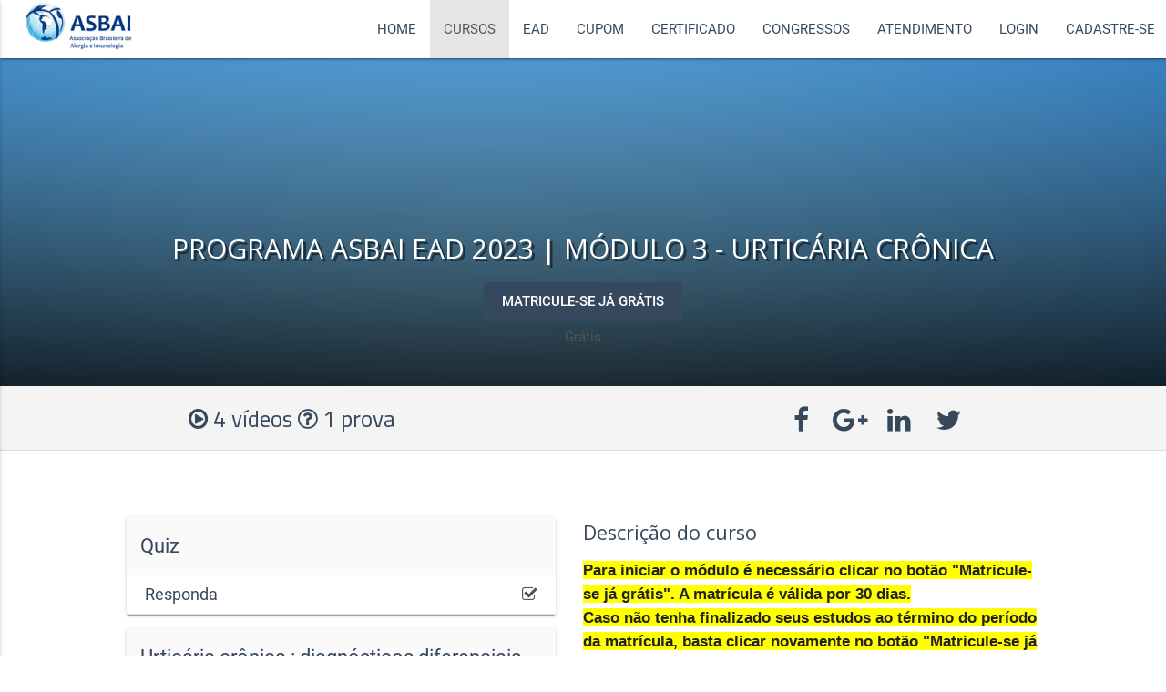

--- FILE ---
content_type: text/html; charset=utf-8
request_url: http://asbai.eadbox.com/courses/programa-asbai-ead-2023-m-dulo-3-urticaria-cronica
body_size: 9992
content:
<!DOCTYPE html>
<html lang="pt">
  <head>
  
    <meta charset="UTF-8" />

    <meta name="viewport" content="width=device-width, initial-scale=1.0, maximum-scale=1.0, user-scalable=no"/>
    <title>Curso Online de PROGRAMA ASBAI EAD 2023 | MÓDULO | UNIVERSIDADE ASBAI</title>
<meta name="keywords" content="asbai,alergia,imunoterapia,rinite,urticária,imunodeficiência,idp">
<link rel="canonical" href="http://asbai.eadbox.com/courses/programa-asbai-ead-2023-m-dulo-3-urticaria-cronica">
<meta name="twitter:card" content="summary_large_image">
<meta name="twitter:title" content="UNIVERSIDADE ASBAI">
<meta name="twitter:image" content="https://media.eadbox.com/system/uploads/saas/logo/566aec8e979b8a0892000001/logo.png">
<meta property="og:title" content="Curso Online de PROGRAMA ASBAI EAD 2023 | MÓDULO 3 - URTICÁRIA CRÔNICA">
<meta property="og:type" content="website">
<meta property="og:site_name" content="ASBAI">
<meta property="og:image" content="https://media.eadbox.com/system/uploads/course/logo/64888312909eb1006a631598/2019-card%2BEadbox_540x300---03.png">
<meta property="og:image:alt" content="2019-card+Eadbox_540x300---03.png">
<meta property="og:image:width" content="960">
<meta property="og:image:height" content="540">
<meta property="og:url" content="http://asbai.eadbox.com/courses/programa-asbai-ead-2023-m-dulo-3-urticaria-cronica">
<meta property="og:locale" content="pt-BR">
<meta name="author" content="Rodrigo">
    <link rel="shortcut icon" type="image/x-icon" href="https://media.eadbox.com/uploads/saas/favicon/566aec8e979b8a0892000001/favicon.png" />
    <meta name="csrf-param" content="authenticity_token" />
<meta name="csrf-token" content="t+WhsDMwLak3yltIpS9UHWqm2cyzUokZd1Yxt9UMts06h2U3ikD+MmDRB1i57SqUxKFebOIWLhwzaqrrUTUNuA==" />
    
    <!--<link rel="stylesheet" media="screen" href="https://cdn.eadbox.com/assets/materialize_basic-75143fc2ba6c4cfb604159db856622984846d81bb8034d3dbc600d2772b682a7.css" />-->
    <!--<script src="https://cdn.eadbox.com/assets/materialize_public-d5ffc6ac8f7fcef223d2134247080a653af8320f65f4cee0d08f576b8b975938.js"></script>-->
    
    <link rel="stylesheet" media="screen" href="https://asbai.eadbox.com/public/styler" />
    
    <!--Compiled and minified CSS -->
    <link rel="stylesheet" href="https://cdnjs.cloudflare.com/ajax/libs/materialize/0.100.2/css/materialize.min.css">
      
    <!--CDN JQuery -->
    <script type="text/javascript" src="https://code.jquery.com/jquery-3.2.1.min.js"></script>
    
    <!--Compiled and minified JavaScript -->
    <script src="https://cdnjs.cloudflare.com/ajax/libs/materialize/0.100.2/js/materialize.min.js"></script>
    
    
    
    <link href="https://fonts.googleapis.com/icon?family=Material+Icons" rel="stylesheet">
    <script src="https://use.fontawesome.com/fd48e9f63b.js"></script>
    <script type="text/javascript">
      $(function(){
  $('.search-wrapper i.material-icons').click(function() {
    $(this).parents('form').submit();
    
  });
});

$(document).ready(function () {
  $(".slider").slider();
  $(".button-collapse").sideNav();
  $('select').material_select();
  $('.parallax').parallax();
  $('.modal').modal();
  $('.carousel').carousel();
  $('.collapsible').collapsible();
});

    </script>

    
<meta name="ga_custom_var" content="1^Logado^false^2" />





    

</head>
<body class="eadbox">
  
    <header class="left page-header">
<style>
.slider::after {
  content: ASBAI;
}
</style>
<div class="navbar-fixed">
  <nav class="menu" role="navigation">
  
    <div class="nav-wrapper ">
      
        <a href="/" class="brand-logo">
          <img src="https://media.eadbox.com/system/uploads/saas/logo/566aec8e979b8a0892000001/logo.png"
            class="logo"
            alt="UNIVERSIDADE ASBAI"
            title="UNIVERSIDADE ASBAI">
        </a>
      

      <a href="#" data-activates="mobile-menu" class="button-collapse"><i class="material-icons">menu</i></a>

      <ul class="right hide-on-med-and-down menu-content">
        <li class="">
          <a href="/">Home</a>
        </li>

        
        
        

        <li class="active">
          <a class='dropdown-button' href="/courses"
              data-beloworigin="true"
              data-activates="dropdown-categorias"
              data-constrainwidth="false"
              data-hover="true">
            Cursos
          </a>
          <!--<ul id='dropdown-categorias' class='dropdown-content'>-->
          <!--  -->
          <!--    -->
          <!--      <li class="dropdown-item"><a href="/categorias/alergias-alimentares-1">ALERGIAS ALIMENTARES </a></li>-->
          <!--    -->
          <!--  -->
          <!--    -->
          <!--      <li class="dropdown-item"><a href="/categorias/alergias-respirat-rias-1">ALERGIAS RESPIRATÓRIAS</a></li>-->
          <!--    -->
          <!--  -->
          <!--    -->
          <!--      <li class="dropdown-item"><a href="/categorias/alergias-dermatol-gicas-1">ALERGIAS DERMATOLÓGICAS </a></li>-->
          <!--    -->
          <!--  -->
          <!--    -->
          <!--      <li class="dropdown-item"><a href="/categorias/alergias-a-medicamentos-1">ALERGIAS A MEDICAMENTOS</a></li>-->
          <!--    -->
          <!--  -->
          <!--    -->
          <!--      <li class="dropdown-item"><a href="/categorias/imunologia-1">IMUNOLOGIA</a></li>-->
          <!--    -->
          <!--  -->
          <!--    -->
          <!--      <li class="dropdown-item"><a href="/categorias/outros-temas-1">OUTROS TEMAS</a></li>-->
          <!--    -->
          <!--  -->
          <!--    -->
          <!--      <li class="dropdown-item"><a href="/categorias/programa-asbai-ead-2020">PROGRAMA ASBAI EAD | 2020</a></li>-->
          <!--    -->
          <!--  -->
          <!--    -->
          <!--      <li class="dropdown-item"><a href="/categorias/programa-asbai-ead-2021">PROGRAMA ASBAI EAD | 2021</a></li>-->
          <!--    -->
          <!--  -->
          <!--    -->
          <!--      <li class="dropdown-item"><a href="/categorias/programa-asbai-ead-2022">PROGRAMA ASBAI EAD | 2022</a></li>-->
          <!--    -->
          <!--  -->
          <!--    -->
          <!--      <li class="dropdown-item"><a href="/categorias/programa-asbai-ead-2023">PROGRAMA ASBAI EAD | 2023</a></li>-->
          <!--    -->
          <!--  -->
          <!--    -->
          <!--      <li class="dropdown-item"><a href="/categorias/programa-asbai-ead-2024">PROGRAMA ASBAI EAD | 2024</a></li>-->
          <!--    -->
          <!--  -->
          <!--    -->
          <!--      <li class="dropdown-item"><a href="/categorias/programa-asbai-ead-2025">PROGRAMA ASBAI EAD 2025</a></li>-->
          <!--    -->
          <!--  -->
          <!--</ul>-->
        </li>
        
        
          
            <li class="">
              <a href="https://asbai.eadbox.com/ead" title="EAD">EAD</a>
            </li>
          
        
          
            <li class="">
              <a href="/cupom" title="Cupom ">Cupom </a>
            </li>
          
        
          
            <li class="">
              <a href="/certificado" title="Certificado">Certificado</a>
            </li>
          
        
          
            <li class="">
              <a href="/congressosASBAI" title="Congressos">Congressos</a>
            </li>
          
        
        
        
          <li class="">
            <a href="/support">Atendimento</a>
          </li>
        
        
        
  <li class="login">
    <a href="/login" title="Login" alt="Login">
      Login
    </a>
  </li>
  <li class="register">
   <a href="/cadastro" title="Cadastre-se" alt="Cadastre-se">
      Cadastre-se
    </a>
  </li>

      </ul>

      <ul class="side-nav" id="mobile-menu">
        <li class="">
          <a href="/">Home</a>
        </li>

        
        
        

        <li class="active">
          <a href="/courses">Cursos</a>
        </li>

        
          <li class="">
            <a href="https://asbai.eadbox.com/ead" title="EAD" target="_blank">EAD</a>
          </li>
        
          <li class="">
            <a href="/cupom" title="Cupom " target="_blank">Cupom </a>
          </li>
        
          <li class="">
            <a href="/certificado" title="Certificado" target="_blank">Certificado</a>
          </li>
        
          <li class="">
            <a href="/congressosASBAI" title="Congressos" target="_blank">Congressos</a>
          </li>
        

        <li class="">
          <a href="/support">Atendimento</a>
        </li>
        
        
  <li class="login">
    <a href="/login" title="Login" alt="Login">
      Login
    </a>
  </li>
  <li class="register">
   <a href="/cadastro" title="Cadastre-se" alt="Cadastre-se">
      Cadastre-se
    </a>
  </li>

      </ul>
    </div>
  </nav>
</div>


  <div class="header-container container">
    <div id="modal-venda-congresso" class="modal">
  <div id="" class="modal-content">
    <h4>Selecione sua modalidade</h4>
    <ul>
      <li>
        <a href="/login" target="" rel="" class="btn btn-primary">SÓCIOS PRESENTES - GRATUITO</a>
      </li>
      <li>
        <a href="/campaigns/campanha-congresso-asbai-2017-s-cios-ausentes" target="" rel="" class="btn btn-primary">SÓCIOS AUSENTES - 50% DE DESCONTO - R$ 75,00 </a>
      </li>
      <li>
        <a href="javascript:mostraBotao()" target="" rel="" class="btn btn-primary">NÃO SÓCIOS - R$150,00</a>
      </li>
    </ul>
  </div>
  <div id="" class="modal-footer">
    <a href="#!" target="" rel="" class="modal-action modal-close waves-effect waves-green btn-flat">Voltar</a>
  </div>
</div>

<script>
$(document).ready (function () {
$('.modal').modal();
if($('.campaign').length > 0) {$('.course-list .card a').each(function () { $(this).attr('href', $(this).attr('href').replace('/courses', '/student/courses') + '/payment/new'); });}
});
</script>
  </div>

</header>


    <section id="content" class="content-container public-courses">
      <style>
  .no-margin {
    margin: 0 !important;
  }
</style>

<section id="course">

  
  
  
    <!--IS NOT PAGE EDITOR-->
  
    <section id="course">
    
      <div class="row header-container">
        


<!-- Não é page editor -->

  

  <div class="header-curso">
  
  
    <div class="col s12 image-info-container"
    style="
    background-image:
    linear-gradient(to bottom, rgba(0, 0, 0, 0), rgba(0, 0, 0, 0.8)),
    url('https://media.eadbox.com/system/uploads/course/banner/64888312909eb1006a631598/2019-1920x560---03.png')
    ">
      <div class="infos-curso">
        <h2 class="titulo">PROGRAMA ASBAI EAD 2023 | MÓDULO 3 - URTICÁRIA CRÔNICA</h2>
        <div class="container">
          




  
    <a href="/student/courses/programa-asbai-ead-2023-m-dulo-3-urticaria-cronica/payment/new" 
      data-event-name="subscribe" data-event-data='{"course":{"slug":"programa-asbai-ead-2023-m-dulo-3-urticaria-cronica","title":"PROGRAMA ASBAI EAD 2023 | MÓDULO 3 - URTICÁRIA CRÔNICA"}}'
      class="btn-subscription">
      
        <strong class="gratis">
          Matricule-se já
          
            Grátis
          
        </strong>
      
    </a>
  
    
    
    
    
    
    <!--PREÇO INTEIRO-->
    <div class="price-container preco-inteiro">
      
        
          <span class="gratis">
            Grátis
          </span>
        
      
    </div>
    
    <!--PREÇO PARCELADO-->
    <div class="price-container preco-parcelado">
      
        
          <p class="gratis">
            Grátis
          </p>
        
      
      
    
  </div>
    
  

        </div>
      </div>
    </div>
  
    
  </div>
  

      </div>
      
      <div class="row summary-container social-container">
        

  <div class="col s12 m6 summary">
    
    
      <div class="content-course">
        <i class="fa fa-play-circle-o"></i>
        4 vídeos
      </div>
    
    
    
  
      <div class="content-course">
        <i class="fa fa-question-circle-o"></i>
        1 prova
      </div>
    
    
    
  </div>

        <div class="col s12 m6 social">
  <div class="social-item facebook">
    <a class="facebook_share_button facebook-share social-summary" rel="nofollow" href="http://www.facebook.com/">
  <i class="fa fa-facebook"></i>
</a>

<script type="text/javascript">
  $(window).load(function(){
    $('.facebook_share_button').click(function() {
      popUp = window.open(
        'http://www.facebook.com/sharer.php?s=100&u=' + window.location.href + '&p[title]=PROGRAMA+ASBAI+EAD+2023+%7C+M%C3%93DULO+3+-+URTIC%C3%81RIA+CR%C3%94NICA&p[summary]=%3Cp+class%3D%22MsoNormal%22%3E%3Cb%3E%3Cspan+style%3D%22font-family%3A%26quot%3BArial%26quot%3B%2Csans-serif%3Bcolor%3A%23222222%3B%0Abackground%3Ayellow%3Bmso-highlight%3Ayellow%3Bmso-shading%3Awhite%22%3EPara+iniciar+o+m%C3%B3dulo%0A%C3%A9+necess%C3%A1rio+clicar+no+bot%C3%A3o+%22Matricule-se+j%C3%A1+gr%C3%A1tis%22.+A+matr%C3%ADcula+%C3%A9%0Av%C3%A1lida+por+30+dias.%3Cbr%3E%3C%2Fspan%3E%3C%2Fb%3E%3Cb%3E%3Cspan+style%3D%22font-family%3A%26quot%3BArial%26quot%3B%2Csans-serif%3Bcolor%3A%23222222%3B%0Abackground%3Ayellow%3Bmso-highlight%3Ayellow%3Bmso-shading%3Awhite%22%3ECaso+n%C3%A3o+tenha%0Afinalizado+seus+estudos+ao+t%C3%A9rmino+do+per%C3%ADodo+da+matr%C3%ADcula%2C+basta+clicar%0Anovamente+no+bot%C3%A3o+%22Matricule-se+j%C3%A1+gr%C3%A1tis%27%27%2C+fazer+sua+rematr%C3%ADcula+e%0Acontinuar+do+ponto+em+que+estava.%3C%2Fspan%3E%3C%2Fb%3E%3C%2Fp%3E%3Cp+class%3D%22MsoNormal%22%3E%0A%0A%0A%0A%3C%2Fp%3E%3Cp+class%3D%22MsoNormal%22%3E%3Cb%3E%3Cspan+style%3D%22font-family%3A%26quot%3BArial%26quot%3B%2Csans-serif%3Bcolor%3A%23222222%3B%0Abackground%3Ayellow%3Bmso-highlight%3Ayellow%3Bmso-shading%3Awhite%22%3EBons+estudos%21%3Co%3Ap%3E%3C%2Fo%3Ap%3E%3C%2Fspan%3E%3C%2Fb%3E%3C%2Fp%3E%3Cp+class%3D%22MsoNormal%22+style%3D%22background-image%3A+initial%3B+background-position%3A+initial%3B+background-size%3A+initial%3B+background-repeat%3A+initial%3B+background-attachment%3A+initial%3B+background-origin%3A+initial%3B+background-clip%3A+initial%3B+margin-bottom%3A+0cm%3B+line-height%3A+normal%3B%22%3E%3Cfont+color%3D%22%23222222%22+face%3D%22Arial%2C+sans-serif%22%3E-+Aqueles+que+estiverem+interessados+apenas+em+se+atualizar+numa+reciclagem%2C+poder%C3%A3o+cursar+as+aulas+na+sequ%C3%AAncia+que+desejar+e+realizar+a+prova+como+um+autoteste.%3C%2Ffont%3E%3C%2Fp%3E%3Cp+class%3D%22MsoNormal%22+style%3D%22background-image%3A+initial%3B+background-position%3A+initial%3B+background-size%3A+initial%3B+background-repeat%3A+initial%3B+background-attachment%3A+initial%3B+background-origin%3A+initial%3B+background-clip%3A+initial%3B+margin-bottom%3A+0cm%3B+line-height%3A+normal%3B%22%3E%0A%0A%3Cspan+style%3D%22font-variant-ligatures%3A+normal%3Bfont-variant-caps%3A+normal%3B%0Aorphans%3A+2%3Btext-align%3Astart%3Bwidows%3A+2%3B-webkit-text-stroke-width%3A+0px%3B%0Atext-decoration-thickness%3A+initial%3Btext-decoration-style%3A+initial%3Btext-decoration-color%3A+initial%3B%0Afloat%3Anone%3Bword-spacing%3A0px%22%3E%3C%2Fspan%3E%3C%2Fp%3E%3Cfont+color%3D%22%23222222%22+face%3D%22Arial%2C+sans-serif%22%3EJa+aqueles+que+tem+como+objetivo+o+ponto+extra+na+prova+de+t%C3%ADtulo%2C+dever%C3%A3o+assistir+100%25+das+aulas+na+sequ%C3%AAncia+que+desejar%2C+participar+da+live+e+realizar+a+prova+at%C3%A9+15%2F12%2F23.+A+prova%2C+nesta+op%C3%A7%C3%A3o%2C+conta+com+duas+tentativas.+Obtendo+nota+igual+ou+superior+a+70%25+numa+das+tentativas%2C+voc%C3%AA+poder%C3%A1+emitir+o+certificado+referente+ao+m%C3%B3dulo+cursado.+Para+obten%C3%A7%C3%A3o+de+um+ponto+extra+na+prova+de+t%C3%ADtulo+ser%C3%A1+necess%C3%A1rio+enviar+4+certificados+para+o+e-mail+sbai%40sbai.org.br%3C%2Ffont%3E%3Cbr%3E%3Cp+class%3D%22MsoNormal%22+style%3D%22background-image%3A+initial%3B+background-position%3A+initial%3B+background-size%3A+initial%3B+background-repeat%3A+initial%3B+background-attachment%3A+initial%3B+background-origin%3A+initial%3B+background-clip%3A+initial%3B+margin-bottom%3A+0cm%3B+line-height%3A+normal%3B%22%3E%3Cfont+color%3D%22%23222222%22+face%3D%22Arial%2C+sans-serif%22%3E-+J%C3%A1+os+que+optaram+por+concorrer+ao+pr%C3%AAmio%2C+dever%C3%A3o+assistir+antes+da+prova+a+100%25+das+aulas+na+sequ%C3%AAncia+que+desejarem%2C+participar+da+live+e+realizar+a+prova.+Nesta+op%C3%A7%C3%A3o%2C+a+prova+ter%C3%A1+dia+e+hora+marcados+e+com+dura%C3%A7%C3%A3o+m%C3%A1xima+de+40+minutos.+Para+este+m%C3%B3dulo+a+prova+estar%C3%A1+dispon%C3%ADvel+dia+17%2F07%2F23+das+20h30+at%C3%A9+%C3%A0s+21h10+e+aqueles+que+optarem+por+fazer+a+prova+nesta+data+dever%C3%A3o+obter+70%25+ou+mais+de+acertos+para+emitirem+o+certificado.+Para+concorrer+ao+pr%C3%AAmio+ser%C3%A1+necess%C3%A1rio+obter+6+certificados.%26nbsp%3B%3C%2Ffont%3E%3C%2Fp%3E%3Cp+class%3D%22MsoNormal%22+style%3D%22background-image%3A+initial%3B+background-position%3A+initial%3B+background-size%3A+initial%3B+background-repeat%3A+initial%3B+background-attachment%3A+initial%3B+background-origin%3A+initial%3B+background-clip%3A+initial%3B+margin-bottom%3A+0cm%3B+line-height%3A+normal%3B%22%3E%3Cfont+color%3D%22%23222222%22+face%3D%22Arial%2C+sans-serif%22%3E%3Cspan+style%3D%22background%3A+yellow%3B%22%3E%3C%2Fspan%3E%3C%2Ffont%3E%3C%2Fp%3E%3Cp+class%3D%22MsoNormal%22+style%3D%22background-image%3A+initial%3B+background-position%3A+initial%3B+background-size%3A+initial%3B+background-repeat%3A+initial%3B+background-attachment%3A+initial%3B+background-origin%3A+initial%3B+background-clip%3A+initial%3B+margin-bottom%3A+0cm%3B+line-height%3A+normal%3B%22%3E%3Cfont+color%3D%22%23222222%22+face%3D%22Arial%2C+sans-serif%22%3EPara+mais+detalhes+acessar%26nbsp%3B%3Ca+href%3D%22https%3A%2F%2Fasbai.org.br%2Fnormas-premio-ead-2023%2F%22%3Ehttps%3A%2F%2Fasbai.org.br%2Fnormas-premio-ead-2023%2F%3C%2Fa%3E%3C%2Ffont%3E%3C%2Fp%3E%3Cp+class%3D%22MsoNormal%22+style%3D%22background-image%3A+initial%3B+background-position%3A+initial%3B+background-size%3A+initial%3B+background-repeat%3A+initial%3B+background-attachment%3A+initial%3B+background-origin%3A+initial%3B+background-clip%3A+initial%3B+margin-bottom%3A+0cm%3B+line-height%3A+normal%3B%22%3E%3Cspan+style%3D%22font-weight%3A+bolder%3B%22%3E%3Cspan+style%3D%22font-size%3A+12pt%3B+color%3A+rgb%2834%2C+34%2C+34%29%3B+font-family%3A+Arial%2C+sans-serif%3B+background%3A+yellow%3B%22%3E%3Cbr%3E%3C%2Fspan%3E%3C%2Fspan%3E%3C%2Fp%3E%3Cp+class%3D%22MsoNormal%22+style%3D%22background-image%3A+initial%3B+background-position%3A+initial%3B+background-size%3A+initial%3B+background-repeat%3A+initial%3B+background-attachment%3A+initial%3B+background-origin%3A+initial%3B+background-clip%3A+initial%3B+margin-bottom%3A+0cm%3B+line-height%3A+normal%3B%22%3E%3Cspan+style%3D%22font-weight%3A+bolder%3B%22%3E%3Cspan+style%3D%22font-size%3A+12pt%3B+color%3A+rgb%2834%2C+34%2C+34%29%3B+font-family%3A+Arial%2C+sans-serif%3B+background%3A+yellow%3B%22%3EO+PROGRAMA+ASBAI+EAD+2023%3C%2Fspan%3E%3C%2Fspan%3E%3Cspan+style%3D%22font-size%3A+12pt%3B+color%3A+rgb%2885%2C+85%2C+85%29%3B+font-family%3A+Arial%2C+sans-serif%3B%22%3E%3Co%3Ap%3E%3C%2Fo%3Ap%3E%3C%2Fspan%3E%3C%2Fp%3E%3Cp+class%3D%22MsoNormal%22+style%3D%22background-image%3A+initial%3B+background-position%3A+initial%3B+background-size%3A+initial%3B+background-repeat%3A+initial%3B+background-attachment%3A+initial%3B+background-origin%3A+initial%3B+background-clip%3A+initial%3B+margin-bottom%3A+0cm%3B+line-height%3A+normal%3B%22%3E%3Cspan+style%3D%22font-size%3A+12pt%3B+color%3A+rgb%2834%2C+34%2C+34%29%3B+font-family%3A+Arial%2C+sans-serif%3B%22%3EO+programa+EaD+ASBAI+2023+%C3%A9+composto+por+08+m%C3%B3dulos.+Ser%C3%A3o+publicados+mensalmente+e+identificados+pelo+logotipo+do+programa.%3C%2Fspan%3E%3C%2Fp%3E&p[url]=' + window.location.href + '&p[images][0]=https%3A%2F%2Fmedia.eadbox.com%2Fsystem%2Fuploads%2Fcourse%2Flogo%2F64888312909eb1006a631598%2F2019-card%252BEadbox_540x300---03.png, sharer',
        'popupwindow',
        'scrollbars=yes,width=800,height=400'
      );
      popUp.focus();
      return false;
    });
  });
</script>

  </div>
  <div class="social-item google-plus">
    <a class="gplus-share social-summary" rel="nofollow" href="http://www.plus.google.com/">
  <i class="fa fa-google-plus"></i>
</a>

<script type="text/javascript">
  $(window).load(function(){
    $('.gplus-share').click( function(e) {
      popUp = window.open(
        'https://plus.google.com/share?url=http%3A%2F%2Fasbai.eadbox.com%2Fcourses%2Fprograma-asbai-ead-2023-m-dulo-3-urticaria-cronica',
        'popupwindow',
        'scrollbars=yes,width=800,height=400'
      );
      popUp.focus();
      return false;
    });
  });
</script>

  </div>
  <div class="social-item linkedin">
    <a class="linkedin-share social-summary" rel="nofollow" href="http://www.linkedin.com/">
  <i class="fa fa-linkedin"></i>
</a>

<script type="text/javascript">
  $(window).load(function(){
    $('.linkedin-share').click( function(e) {
      popUp = window.open(
        'http://www.linkedin.com/shareArticle?mini=true&url='+window.location.href+'&title=PROGRAMA+ASBAI+EAD+2023+%7C+M%C3%93DULO+3+-+URTIC%C3%81RIA+CR%C3%94NICA',
        'popupwindow',
        'scrollbars=yes,width=800,height=400'
      );
      popUp.focus();
      return false;
    });
  });
</script>

  </div>
  <div class="social-item twitter">
    <a class="twitter-share social-summary" rel="nofollow" href="http://www.twitter.com/">
  <i class="fa fa-twitter"></i>
</a>

<script type="text/javascript">
  $(window).load(function(){
    $('.twitter-share').click(function() {
      popUp = window.open(
        'http://www.twitter.com/intent/tweet?url='+window.location.href+'&text=PROGRAMA+ASBAI+EAD+2023+%7C+M%C3%93DULO+3+-+URTIC%C3%81RIA+CR%C3%94NICA&via=eadbox&related=eadbox',
        'popupwindow',
        'scrollbars=yes,width=800,height=400'
      );
      popUp.focus();
      return false;
    });
  });
</script>
  </div>
</div>
      </div>
      
      <div class="row secao-superior-container">
        <div class="col s12 secao-superior">
          
        </div>
      </div>
      
      <div class="row lecture_list-container description-container">
        
  <script>
    $(document).ready(() => {
      lectures = $('.collapsible-item.lecture.card > .collapsible-header');
      lecturesLength = lectures.length;
      
      clickElement = (index) => {
        if (index < lecturesLength && index < 3) {
          lectures[index].click();
          setTimeout(() => {
            clickElement(index + 1);
          }, 500);
        }
      }
      setTimeout(() => {
        clickElement(0);
      }, 500);
    });
  </script>

  <div class="col s12 m6 lecture_list">
    
    <ul class="collapsible collapsible-lectures" data-collapsible="expandable">
      
        <h5 class="module-title"></h5>
        <li class="collapsible-item lecture card 64ad5a756d69d418829e92c2 free-lecture">
  <div class="collapsible-header grey lighten-5">
    <span class="aula-titulo">Quiz</span>
    
    <div class="badges">
      
      
    </div>
  </div>
  <div class="collapsible-body lecture-contents">
    <ul class="collection">
      
        <li class="collection-item">
          <span class="conteudo-titulo">Responda</span>
          <a class="conteudo-icone" href="/student/courses/programa-asbai-ead-2023-m-dulo-3-urticaria-cronica/lectures/64ad5a756d69d418829e92c2">
            
              <i class="fa fa-check-square-o"></i>
            
          </a>
        </li>
      
    </ul>
  </div>
</li>
<li class="collapsible-item lecture card urticaria-cronica-diagnosticos-diferenciais free-lecture">
  <div class="collapsible-header grey lighten-5">
    <span class="aula-titulo">Urticária crônica : diagnósticos diferenciais.</span>
    
    <div class="badges">
      
      
    </div>
  </div>
  <div class="collapsible-body lecture-contents">
    <ul class="collection">
      
        <li class="collection-item">
          <span class="conteudo-titulo"> Dra Larissa Brandão</span>
          <a class="conteudo-icone" href="/student/courses/programa-asbai-ead-2023-m-dulo-3-urticaria-cronica/lectures/urticaria-cronica-diagnosticos-diferenciais">
            
              <i class="fa fa-play-circle-o"></i>
            
          </a>
        </li>
      
    </ul>
  </div>
</li>
<li class="collapsible-item lecture card urticaria-cronica-induzida-como-investigar free-lecture">
  <div class="collapsible-header grey lighten-5">
    <span class="aula-titulo">Urticária crônica induzida : como investigar? </span>
    
    <div class="badges">
      
      
    </div>
  </div>
  <div class="collapsible-body lecture-contents">
    <ul class="collection">
      
        <li class="collection-item">
          <span class="conteudo-titulo">Dra. Fernanda Lugão Campinhos</span>
          <a class="conteudo-icone" href="/student/courses/programa-asbai-ead-2023-m-dulo-3-urticaria-cronica/lectures/urticaria-cronica-induzida-como-investigar">
            
              <i class="fa fa-play-circle-o"></i>
            
          </a>
        </li>
      
    </ul>
  </div>
</li>
<li class="collapsible-item lecture card tratamento-da-urticaria-cronica-alem-da-bula free-lecture">
  <div class="collapsible-header grey lighten-5">
    <span class="aula-titulo"> Tratamento da urticária crônica além da bula </span>
    
    <div class="badges">
      
      
    </div>
  </div>
  <div class="collapsible-body lecture-contents">
    <ul class="collection">
      
        <li class="collection-item">
          <span class="conteudo-titulo">Dra Gabriela Dias</span>
          <a class="conteudo-icone" href="/student/courses/programa-asbai-ead-2023-m-dulo-3-urticaria-cronica/lectures/tratamento-da-urticaria-cronica-alem-da-bula">
            
              <i class="fa fa-play-circle-o"></i>
            
          </a>
        </li>
      
    </ul>
  </div>
</li>
<li class="collapsible-item lecture card prova free-lecture">
  <div class="collapsible-header grey lighten-5">
    <span class="aula-titulo">Prova </span>
    
    <div class="badges">
      
      
    </div>
  </div>
  <div class="collapsible-body lecture-contents">
    <ul class="collection">
      
        <li class="collection-item">
          <span class="conteudo-titulo">Responda</span>
          <a class="conteudo-icone" href="/student/courses/programa-asbai-ead-2023-m-dulo-3-urticaria-cronica/lectures/prova">
            
              <i class="fa fa-question-circle-o"></i>
            
          </a>
        </li>
      
    </ul>
  </div>
</li>
<li class="collapsible-item lecture card caso-clinico-e-discussao free-lecture">
  <div class="collapsible-header grey lighten-5">
    <span class="aula-titulo">CASO CLINICO E DISCUSSÃO</span>
    
    <div class="badges">
      
      
    </div>
  </div>
  <div class="collapsible-body lecture-contents">
    <ul class="collection">
      
        <li class="collection-item">
          <span class="conteudo-titulo">Dr. Régis Campos e Dr. Luis Felipe Ensina</span>
          <a class="conteudo-icone" href="/student/courses/programa-asbai-ead-2023-m-dulo-3-urticaria-cronica/lectures/caso-clinico-e-discussao">
            
              <i class="fa fa-play-circle-o"></i>
            
          </a>
        </li>
      
    </ul>
  </div>
</li>

      
    </ul>
  </div>
  

        
        <div class="col s12 m6 description">
  <h4 class="titulo">Descrição do curso</h4>
  <p class="conteudo"><p class="MsoNormal"><b><span style="font-family:&quot;Arial&quot;,sans-serif;color:#222222;
background:yellow;mso-highlight:yellow;mso-shading:white">Para iniciar o módulo
é necessário clicar no botão "Matricule-se já grátis". A matrícula é
válida por 30 dias.<br></span></b><b><span style="font-family:&quot;Arial&quot;,sans-serif;color:#222222;
background:yellow;mso-highlight:yellow;mso-shading:white">Caso não tenha
finalizado seus estudos ao término do período da matrícula, basta clicar
novamente no botão "Matricule-se já grátis'', fazer sua rematrícula e
continuar do ponto em que estava.</span></b></p><p class="MsoNormal">



</p><p class="MsoNormal"><b><span style="font-family:&quot;Arial&quot;,sans-serif;color:#222222;
background:yellow;mso-highlight:yellow;mso-shading:white">Bons estudos!<o:p></o:p></span></b></p><p class="MsoNormal" style="background-image: initial; background-position: initial; background-size: initial; background-repeat: initial; background-attachment: initial; background-origin: initial; background-clip: initial; margin-bottom: 0cm; line-height: normal;"><font color="#222222" face="Arial, sans-serif">- Aqueles que estiverem interessados apenas em se atualizar numa reciclagem, poderão cursar as aulas na sequência que desejar e realizar a prova como um autoteste.</font></p><p class="MsoNormal" style="background-image: initial; background-position: initial; background-size: initial; background-repeat: initial; background-attachment: initial; background-origin: initial; background-clip: initial; margin-bottom: 0cm; line-height: normal;">

<span style="font-variant-ligatures: normal;font-variant-caps: normal;
orphans: 2;text-align:start;widows: 2;-webkit-text-stroke-width: 0px;
text-decoration-thickness: initial;text-decoration-style: initial;text-decoration-color: initial;
float:none;word-spacing:0px"></span></p><font color="#222222" face="Arial, sans-serif">Ja aqueles que tem como objetivo o ponto extra na prova de título, deverão assistir 100% das aulas na sequência que desejar, participar da live e realizar a prova até 15/12/23. A prova, nesta opção, conta com duas tentativas. Obtendo nota igual ou superior a 70% numa das tentativas, você poderá emitir o certificado referente ao módulo cursado. Para obtenção de um ponto extra na prova de título será necessário enviar 4 certificados para o e-mail sbai@sbai.org.br</font><br><p class="MsoNormal" style="background-image: initial; background-position: initial; background-size: initial; background-repeat: initial; background-attachment: initial; background-origin: initial; background-clip: initial; margin-bottom: 0cm; line-height: normal;"><font color="#222222" face="Arial, sans-serif">- Já os que optaram por concorrer ao prêmio, deverão assistir antes da prova a 100% das aulas na sequência que desejarem, participar da live e realizar a prova. Nesta opção, a prova terá dia e hora marcados e com duração máxima de 40 minutos. Para este módulo a prova estará disponível dia 17/07/23 das 20h30 até às 21h10 e aqueles que optarem por fazer a prova nesta data deverão obter 70% ou mais de acertos para emitirem o certificado. Para concorrer ao prêmio será necessário obter 6 certificados.&nbsp;</font></p><p class="MsoNormal" style="background-image: initial; background-position: initial; background-size: initial; background-repeat: initial; background-attachment: initial; background-origin: initial; background-clip: initial; margin-bottom: 0cm; line-height: normal;"><font color="#222222" face="Arial, sans-serif"><span style="background: yellow;"></span></font></p><p class="MsoNormal" style="background-image: initial; background-position: initial; background-size: initial; background-repeat: initial; background-attachment: initial; background-origin: initial; background-clip: initial; margin-bottom: 0cm; line-height: normal;"><font color="#222222" face="Arial, sans-serif">Para mais detalhes acessar&nbsp;<a href="https://asbai.org.br/normas-premio-ead-2023/">https://asbai.org.br/normas-premio-ead-2023/</a></font></p><p class="MsoNormal" style="background-image: initial; background-position: initial; background-size: initial; background-repeat: initial; background-attachment: initial; background-origin: initial; background-clip: initial; margin-bottom: 0cm; line-height: normal;"><span style="font-weight: bolder;"><span style="font-size: 12pt; color: rgb(34, 34, 34); font-family: Arial, sans-serif; background: yellow;"><br></span></span></p><p class="MsoNormal" style="background-image: initial; background-position: initial; background-size: initial; background-repeat: initial; background-attachment: initial; background-origin: initial; background-clip: initial; margin-bottom: 0cm; line-height: normal;"><span style="font-weight: bolder;"><span style="font-size: 12pt; color: rgb(34, 34, 34); font-family: Arial, sans-serif; background: yellow;">O PROGRAMA ASBAI EAD 2023</span></span><span style="font-size: 12pt; color: rgb(85, 85, 85); font-family: Arial, sans-serif;"><o:p></o:p></span></p><p class="MsoNormal" style="background-image: initial; background-position: initial; background-size: initial; background-repeat: initial; background-attachment: initial; background-origin: initial; background-clip: initial; margin-bottom: 0cm; line-height: normal;"><span style="font-size: 12pt; color: rgb(34, 34, 34); font-family: Arial, sans-serif;">O programa EaD ASBAI 2023 é composto por 08 módulos. Serão publicados mensalmente e identificados pelo logotipo do programa.</span></p></p>

  <h6 class="category">
    
    <strong>Categoria</strong>: <a href="/categories/programa-asbai-ead-2023">PROGRAMA ASBAI EAD | 2023</a>
  </h6>
  
  
</div>
      </div>
      
      
      
      <div class="row subscription-container">
        <div class="col s12 subscription">
  <h4 class="titulo">Comece agora</h4>
  
  




  
    <a href="/student/courses/programa-asbai-ead-2023-m-dulo-3-urticaria-cronica/payment/new" 
      data-event-name="subscribe" data-event-data='{"course":{"slug":"programa-asbai-ead-2023-m-dulo-3-urticaria-cronica","title":"PROGRAMA ASBAI EAD 2023 | MÓDULO 3 - URTICÁRIA CRÔNICA"}}'
      class="btn-subscription">
      
        <strong class="gratis">
          Matricule-se já
          
            Grátis
          
        </strong>
      
    </a>
  
    
    
    
    
    
    <!--PREÇO INTEIRO-->
    <div class="price-container preco-inteiro">
      
        
          <span class="gratis">
            Grátis
          </span>
        
      
    </div>
    
    <!--PREÇO PARCELADO-->
    <div class="price-container preco-parcelado">
      
        
          <p class="gratis">
            Grátis
          </p>
        
      
      
    
  </div>
    
  

</div>
      </div>
      
      <div class="row related_courses-container">
        
      </div>
      
      
        <div class="row depoimentos-cursos-container">
          

  
    
      <div class="" id="comments">
        <header>
          <h5 class="titulo">Depoimentos</h5>
        </header>
        <div class="row comments-container">
          
        </div>
      </div>
    


        </div>
      
      
    </section>
    
  

  <img class="hide" src="https://media.eadbox.com/system/uploads/course/logo/64888312909eb1006a631598/2019-card%2BEadbox_540x300---03.png" alt="2019 card%2beadbox 540x300   03" />
</section>
    </section>
    
    <footer class="page-footer">

  <div class="logo-placeholder">
    
      <a href="/" class="brand-logo">
        <img src="https://media.eadbox.com/system/uploads/saas/logo/566aec8e979b8a0892000001/logo.png"
          class="logo responsive-img"
          alt="UNIVERSIDADE ASBAI"
          title="UNIVERSIDADE ASBAI">
      </a>
    
  </div>

  <div class="footer-links">
    <div class="row">
    
      <div class="col s12 m3 student-area">
        
  <li class="login">
    <a href="/login" title="Login" alt="Login">
      Login
    </a>
  </li>
  <li class="register">
   <a href="/cadastro" title="Cadastre-se" alt="Cadastre-se">
      Cadastre-se
    </a>
  </li>

      </div>
      
      <div class="col s12 m6  contato">
        <h3 class="titulo">Links</h3>
        <div class="links">
          <ul>
            <li><a href="http://universidade.asbai.org.br/termos-de-uso" taget="_blank">Termos de uso</a></li>
            <li><a href="http://universidade.asbai.org.br/cupom" taget="_blank">Cupom</a></li>
            <li><a href="http://universidade.asbai.org.br/certificado" taget="_blank">Certificado</a></li>
            <li><a href="http://universidade.asbai.org.br/congressos" taget="_blank">Congresso Online</a></li>
          </ul>
        </div>
      </div>
      <div class="col s12 m3  sociais">
        <div class="links">
          <!--<ul class="icones-sociais">-->
          <!--  <li class="facebook">-->
          <!--    <a href="https://www.facebook.com/" target="_blank"> <i class="fa fa-facebook-official" aria-hidden="true"></i></a>-->
          <!--  </li>-->
          <!--  <li class="twitter">-->
          <!--    <a href="https://twitter.com/" target="_blank"> <i class="fa fa-twitter" aria-hidden="true"></i></a>-->
          <!--  </li>-->
          <!--  <li class="instagram">-->
          <!--    <a href="https://www.instagram.com/" target="_blank"><i class="fa fa-instagram" aria-hidden="true"></i></a>-->
          <!--  </li>-->
          <!--  <li class="youtube">-->
          <!--    <a href="https://www.youtube.com/" target="_blank"><i class="fa fa-youtube-play" aria-hidden="true"></i></a>-->
          <!--  </li>-->
          <!--  <li class="linkedin">-->
          <!--    <a href="https://www.linkedin.com/" target="_blank"><i class="fa fa-linkedin" aria-hidden="true"></i></a>-->
          <!--  </li>-->
          <!--  <li class="twitter">-->
          <!--    <a href="https://www.eadbox.com/" target="_blank"><i class="fa fa-globe" aria-hidden="true"></i></a>-->
          <!--  </li>-->
          <!--</ul>-->
          <div class="col m12 s12 copyright">
          <p>&copy; 2026 ASBAI</p>
        </div>
        
          <div class="col m12 s12 powered-by">
            <p>powered by <a href="http://farma.tv.br/" alt="Plataforma LMS Eadbox" title="Plataforma LMS Eadbox" class="grey-text text-lighten-4"><img src="https://media.eadbox.com/system/uploads/medium/file/5db304324f2834003b15e643/Screenshot%20from%202019-10-25%2011-13-03.png" class="eadbox logo-do-footer"></a></p>
          </div>
        
        </div>
      </div>
    </div>
  </div>
</footer>

    <script>
(function(i,s,o,g,r,a,m){i['GoogleAnalyticsObject']=r;i[r]=i[r]||function(){
(i[r].q=i[r].q||[]).push(arguments)},i[r].l=1*new Date();a=s.createElement(o),
m=s.getElementsByTagName(o)[0];a.async=1;a.src=g;m.parentNode.insertBefore(a,m)
})(window,document,'script','//www.google-analytics.com/analytics.js','ga');

  ga('create', 'G-F948P637RN', 'auto');

ga('create', 'UA-56083812-1', 'auto');
ga('send', 'pageview');


</script>
    
    
      <script>!function(d,s,id){var js,fjs=d.getElementsByTagName(s)[0];if(!d.getElementById(id)){js=d.createElement(s);js.id=id;js.src="//platform.twitter.com/widgets.js";fjs.parentNode.insertBefore(js,fjs);}}(document,"script","twitter-wjs");</script>
      <div id="fb-root"></div>
<script type="text/javascript">
  window.fbAsyncInit = function() {
    // init the FB JS SDK
    FB.init({
      status     : true, // check the login status upon init?
      cookie     : true, // set sessions cookies to allow your server to access the session?
      xfbml      : true  // parse XFBML tags on this page?
    });

    // Additional initialization code such as adding Event Listeners goes here

  };
  

  // Load the SDK's source Asynchronously
  // Note that the debug version is being actively developed and might
  // contain some type checks that are overly strict.
  // Please report such bugs using the bugs tool.
  (function(d, debug){
     var js, id = 'facebook-jssdk', ref = d.getElementsByTagName('script')[0];
     if (d.getElementById(id)) {return;}
     js = d.createElement('script'); js.id = id; js.async = true;
     js.src = "//connect.facebook.net/" + "pt_BR" + "/all" + (debug ? "/debug" : "") + ".js";
     ref.parentNode.insertBefore(js, ref);
   }(document, /*debug*/ false));
</script>

    

    
  </body>


--- FILE ---
content_type: text/css; charset=utf-8
request_url: https://asbai.eadbox.com/public/styler
body_size: 6364
content:
@import url("https://fonts.googleapis.com/css?family=Titillium+Web:100,200,300,400,500,600,700,800,900");@import url("https://fonts.googleapis.com/css?family=Open+Sans:100,200,300,400,500,600,700,800,900");body{width:100vw;overflow-x:hidden}.eadbox{max-width:1920px;margin:auto}.eadbox #content{display:flow-root}.eadbox #content .row{padding-top:0px}h1{font-size:2.85rem !important}h2{font-size:2rem !important}h3{font-size:1.65rem !important}h4{font-size:1.45rem !important}p{font-size:1.15rem !important}@media (max-width: 600px){h1{font-size:1.8rem !important}h2{font-size:1.8rem !important}h3{font-size:1.5rem !important}h4{font-size:1.25rem !important}p{font-size:1rem !important}}.titulo{color:#36485E;font-family:"Open Sans",cursive}.subtitulo{color:#36485E;font-weight:300;font-family:"Titillium Web",sans-serif}.conteudo,p{font-family:"Titillium Web",sans-serif;color:#555}.eadbox nav{width:101%}.eadbox .page-header{float:initial !important}.eadbox .page-header .navbar-fixed{height:64px !important}@media only screen and (min-width: 601px){.eadbox .page-header .navbar-fixed{height:64px !important}}.eadbox .page-header .navbar-fixed .menu{height:64px !important;max-width:1920px;background-color:#fff !important}.eadbox .page-header .navbar-fixed .menu .nav-wrapper .button-collapse i{color:#555;font-size:2.2rem;margin:5px 0px 0px 0px}.eadbox .page-header .navbar-fixed .menu .nav-wrapper .brand-logo{height:100%;margin-left:2vw}.eadbox .page-header .navbar-fixed .menu .nav-wrapper .brand-logo img{max-width:150px;max-height:60px;margin:0px}.eadbox .page-header .navbar-fixed .menu .nav-wrapper ul.menu-content{margin-right:10px}.eadbox .page-header .navbar-fixed .menu .nav-wrapper ul.menu-content li a{text-transform:uppercase;color:#36485E;transition:.3s ease}.eadbox .page-header .navbar-fixed .menu .nav-wrapper ul.menu-content li a:hover{color:#555 !important}.eadbox .page-header .navbar-fixed .menu .nav-wrapper ul.menu-content li .dropdown-content .dropdown-item a{background-color:#fff;border-bottom:1px solid transparent;color:#36485E !important}.eadbox .page-header .navbar-fixed .menu .nav-wrapper ul.menu-content li .dropdown-content .dropdown-item a:hover{background-color:#f2f2f2 !important;color:#555 !important}.eadbox .page-header .navbar-fixed .menu .nav-wrapper ul.menu-content li.active a{color:#555 !important}.eadbox .page-header .navbar-fixed .menu .nav-wrapper ul.menu-content li.active .dropdown-button{color:#555 !important}.eadbox .page-header .navbar-fixed .menu .nav-wrapper ul.menu-content li.student-area .dropdown-button img{width:50px;margin-left:10px}.eadbox .page-header .navbar-fixed .menu .nav-wrapper ul.menu-content li.student-area .dropdown-content li{color:#36485E !important;background-color:#fff !important;border-bottom:1px solid transparent}.eadbox .page-header .navbar-fixed .menu .nav-wrapper ul.menu-content li.student-area .dropdown-content li a:hover{background-color:#f2f2f2 !important}.eadbox .page-header .navbar-fixed .menu .nav-wrapper ul.side-nav{background-color:#fff;color:#36485E}.eadbox .page-header .navbar-fixed .menu .nav-wrapper ul.side-nav li a{color:#36485E}.eadbox .page-header .navbar-fixed .menu .nav-wrapper ul.side-nav li.active a{color:#555}.eadbox section.public-home .quem-somos{margin:4vw;display:flex;align-items:center}@media (max-width: 600px){.eadbox section.public-home .quem-somos{flex-direction:column}}.eadbox section.public-home .quem-somos .texto-quem-somos{padding-right:5vw;padding-left:5vw;color:#555}.eadbox section.public-home .quem-somos .imagem-quem-somos{position:relative;height:500px;overflow:hidden}.eadbox section.public-home .quem-somos .imagem-quem-somos img{width:100%;height:100%;object-fit:cover}.eadbox section.public-home .promocional{text-align:center;margin:4vw}@media (max-width: 600px){.eadbox section.public-home .promocional{text-align:justify}}.eadbox section.public-home .promocional .item{margin-top:40px}@media (max-width: 600px){.eadbox section.public-home .promocional .item{margin-top:20px}}.eadbox section.public-home .promocional .item .texto{text-align:center}.eadbox section.public-home .promocional .item .imagem{text-align:center}.eadbox section.public-home .promocional .item .imagem img{max-width:150px}@media (max-width: 600px){.eadbox section.public-home .promocional .item .imagem img{max-width:30%}}.eadbox section.public-home .promocional-2{text-align:center;margin:4vw}.eadbox section.public-home .cursos-destaque .container-destaque{width:90%;margin-left:5%;margin-right:5%}.eadbox section.public-home .cursos-destaque .btn-holder{text-align:center}.eadbox section.public-home .categorias{text-align:center;margin-top:4vw;padding:4vw 10vw;position:relative}.eadbox section.public-home .categorias .categoria{position:relative;padding:0;transition:.5s;max-width:500px;max-height:500px}@media (max-width: 1000px){.eadbox section.public-home .categorias .categoria{height:40vw}}@media (max-width: 600px){.eadbox section.public-home .categorias .categoria{height:90vw}}.eadbox section.public-home .categorias .categoria p{color:white;font-size:25px !important;font-weight:500;position:absolute;bottom:0px;left:0px;margin-left:20px;margin-bottom:40px;text-shadow:2px 2px 4px #000000}.eadbox section.public-home .categorias .categoria:hover{filter:opacity(0.5)}.eadbox .public-courses .course-list,.eadbox .public-categories .course-list,.eadbox .public-search .course-list{margin-top:2vw}.eadbox .public-courses .search-wrapper,.eadbox .public-categories .search-wrapper,.eadbox .public-search .search-wrapper{margin:0px 15px}.eadbox .public-courses .search-wrapper form input:focus,.eadbox .public-categories .search-wrapper form input:focus,.eadbox .public-search .search-wrapper form input:focus{border-bottom:none !important;box-shadow:none !important}.eadbox .public-courses .search-wrapper input,.eadbox .public-categories .search-wrapper input,.eadbox .public-search .search-wrapper input{display:block;font-size:16px;font-weight:300;width:100%;height:45px;margin:0;padding:0 0 0 15px;border:0}.eadbox .public-courses .search-wrapper input:focus,.eadbox .public-categories .search-wrapper input:focus,.eadbox .public-search .search-wrapper input:focus{border-bottom:none !important}.eadbox .public-courses .search-wrapper i,.eadbox .public-categories .search-wrapper i,.eadbox .public-search .search-wrapper i{position:absolute;top:12px;right:10px;cursor:pointer}@media (max-width: 600px){.eadbox .public-courses .search-wrapper,.eadbox .public-categories .search-wrapper,.eadbox .public-search .search-wrapper{margin:15px 15px}}.eadbox .public-courses .list-categories,.eadbox .public-categories .list-categories,.eadbox .public-search .list-categories{border:0;border-right:1px solid #f0f0f0;padding:0;margin:0}.eadbox .public-courses .list-categories .collection-header h6,.eadbox .public-categories .list-categories .collection-header h6,.eadbox .public-search .list-categories .collection-header h6{color:#36485E;text-transform:uppercase;text-align:right;font-weight:600}@media (max-width: 600px){.eadbox .public-courses .list-categories .collection-header h6,.eadbox .public-categories .list-categories .collection-header h6,.eadbox .public-search .list-categories .collection-header h6{text-align:left;padding-left:15px}}.eadbox .public-courses .list-categories .collection-item,.eadbox .public-categories .list-categories .collection-item,.eadbox .public-search .list-categories .collection-item{border:0;color:#36485E;text-align:right}@media (max-width: 600px){.eadbox .public-courses .list-categories .collection-item,.eadbox .public-categories .list-categories .collection-item,.eadbox .public-search .list-categories .collection-item{text-align:left;padding-left:35px}}.eadbox .public-courses .list-categories .collection-item.active,.eadbox .public-categories .list-categories .collection-item.active,.eadbox .public-search .list-categories .collection-item.active{background-color:lightgrey;color:#455c78}.eadbox .public-courses .list-categories .collection-item:hover,.eadbox .public-categories .list-categories .collection-item:hover,.eadbox .public-search .list-categories .collection-item:hover{background-color:lightgrey;color:#273444}.eadbox .public-courses .list-categories #hidden_categories .category,.eadbox .public-categories .list-categories #hidden_categories .category,.eadbox .public-search .list-categories #hidden_categories .category{display:none}.eadbox .public-courses .list-categories li .collapsible-header,.eadbox .public-categories .list-categories li .collapsible-header,.eadbox .public-search .list-categories li .collapsible-header{justify-content:flex-end}.eadbox .public-courses .depoimentos-cursos-container,.eadbox .public-categories .depoimentos-cursos-container,.eadbox .public-search .depoimentos-cursos-container{padding:20px 10%}.eadbox .public-courses .depoimentos-cursos-container #comments .comments-container,.eadbox .public-categories .depoimentos-cursos-container #comments .comments-container,.eadbox .public-search .depoimentos-cursos-container #comments .comments-container{display:flex;flex-wrap:wrap;padding:20px}.eadbox .public-courses .depoimentos-cursos-container #comments .comments-container .col,.eadbox .public-categories .depoimentos-cursos-container #comments .comments-container .col,.eadbox .public-search .depoimentos-cursos-container #comments .comments-container .col{padding:10px;margin-left:0px}.eadbox .public-courses .depoimentos-cursos-container #comments .comments-container .col .card-margin,.eadbox .public-categories .depoimentos-cursos-container #comments .comments-container .col .card-margin,.eadbox .public-search .depoimentos-cursos-container #comments .comments-container .col .card-margin{border:1px solid lightgrey;border-radius:3px;margin-left:0px;height:100%}.eadbox .public-courses .depoimentos-cursos-container #comments .comments-container .col .card-margin .comment-card,.eadbox .public-categories .depoimentos-cursos-container #comments .comments-container .col .card-margin .comment-card,.eadbox .public-search .depoimentos-cursos-container #comments .comments-container .col .card-margin .comment-card{display:flex;padding:20px 20px 45px 20px}.eadbox .public-courses .depoimentos-cursos-container #comments .comments-container .col .card-margin .comment-card .comment-img,.eadbox .public-categories .depoimentos-cursos-container #comments .comments-container .col .card-margin .comment-card .comment-img,.eadbox .public-search .depoimentos-cursos-container #comments .comments-container .col .card-margin .comment-card .comment-img{padding:0px;width:100px;height:100px}.eadbox .public-courses .depoimentos-cursos-container #comments .comments-container .col .card-margin .comment-card .comment-img img,.eadbox .public-categories .depoimentos-cursos-container #comments .comments-container .col .card-margin .comment-card .comment-img img,.eadbox .public-search .depoimentos-cursos-container #comments .comments-container .col .card-margin .comment-card .comment-img img{width:100px;height:100px}.eadbox .public-courses .depoimentos-cursos-container #comments .comments-container .col .card-margin .comment-card .comment-text,.eadbox .public-categories .depoimentos-cursos-container #comments .comments-container .col .card-margin .comment-card .comment-text,.eadbox .public-search .depoimentos-cursos-container #comments .comments-container .col .card-margin .comment-card .comment-text{text-align:justify}.eadbox section.public-support .top-page{padding:50px 50px;background-color:#36485E;background-image:url(https://media.eadbox.com/system/uploads/medium/file/597f93cc4dad4e005b17e1c1/daniel-hansen-267368.jpg);background-position:center;background-size:cover;color:#fff;height:280px}.eadbox section.public-support .top-page h2,.eadbox section.public-support .top-page h5{color:#fff;font-weight:300;text-shadow:1px 1px 2px #000}.eadbox section.public-support .form-container{margin-top:40px;margin-bottom:40px}.eadbox section.public-support .form-container .error-field{color:red}.eadbox section.public-support .form-container .error-field::first-letter{text-transform:uppercase}.eadbox section.public-support .form-container input,.eadbox section.public-support .form-container textarea{color:#36485E}.eadbox section.public-support .form-container input:focus,.eadbox section.public-support .form-container textarea:focus{border-bottom:1px solid #36485E;box-shadow:0 1px 0 0 #36485E}.eadbox section.public-support .form-container input:focus+label,.eadbox section.public-support .form-container textarea:focus+label{color:#36485E}.eadbox section.public-support .form-container .dropdown-content li>a,.eadbox section.public-support .form-container .dropdown-content li span{color:#36485E}.eadbox section.public-support .form-container .btn-atendimento{background-color:#36485E;color:#fff;border:1px solid #36485E}.eadbox section.public-support .form-container .btn-atendimento:hover{background-color:#273444;color:#fff;border:1px solid #36485E}.eadbox section.public-support .message-sent{height:100vh;width:100%;display:flex;align-items:center;justify-content:center;background-image:url(https://media.eadbox.com/system/uploads/medium/file/597f90c01ffddc007555abb4/rawpixel-com-250087.jpg);background-position:center;background-size:cover}.eadbox section.public-support .message-sent:before{content:'';width:100%;height:100%;display:block;position:absolute;background-color:rgba(0,0,0,0.5)}.eadbox section.public-support .message-sent .titulo{color:white;z-index:2}.eadbox #course .header-container{margin-bottom:0;height:calc(50vw * 9 / 16)}@media screen and (max-width: 600px){.eadbox #course .header-container{height:calc(100vh - 56px)}}.eadbox #course .header-container .header-curso{width:100%;height:100%;text-align:center}@media (max-width: 610px){.eadbox #course .header-container .header-curso{display:flex;flex-direction:column-reverse}}.eadbox #course .header-container .header-curso .video-container{height:28.1vw}@media (max-width: 600px){.eadbox #course .header-container .header-curso .video-container{height:83vw}}.eadbox #course .header-container .header-curso .video-container iframe{height:100%;width:100%}.eadbox #course .header-container .header-curso .image-info-container{height:100%;background-size:cover;background-position:center}.eadbox #course .header-container .header-curso .image-info-container .infos-curso{height:90%;display:flex;flex-direction:column;justify-content:flex-end}.eadbox #course .header-container .header-curso .image-info-container .infos-curso h2{color:#fff;text-shadow:3px 3px 0px rgba(0,0,0,0.5)}.eadbox #course .summary-container,.eadbox #course .social-container{margin-bottom:0;background-color:#f4f4f4;border-bottom:1px #dbdbdb solid;padding:10px 0%;text-align:center}@media screen and (max-width: 768px){.eadbox #course .summary-container,.eadbox #course .social-container{padding:20px 0}}@media screen and (max-width: 768px){.eadbox #course .summary-container .summary,.eadbox #course .social-container .summary{text-align:center}}.eadbox #course .summary-container .summary .content-course,.eadbox #course .social-container .summary .content-course{display:inline-block;border-radius:30px;height:50px;line-height:50px;border:#f4f4f4 1px solid;color:#36485E;font-size:25px;font-family:"Titillium Web",sans-serif}@media screen and (max-width: 768px){.eadbox #course .summary-container .summary .content-course,.eadbox #course .social-container .summary .content-course{margin-bottom:20px}}.eadbox #course .summary-container .summary .content-course i,.eadbox #course .social-container .summary .content-course i{color:#36485E;font-size:25px}.eadbox #course .summary-container .social .social-item,.eadbox #course .social-container .social .social-item{display:inline-block;position:relative}.eadbox #course .summary-container .social .social-item:hover::before,.eadbox #course .social-container .social .social-item:hover::before{width:50px;height:50px;top:0;left:0}.eadbox #course .summary-container .social .social-item::before,.eadbox #course .social-container .social .social-item::before{content:'';position:absolute;width:0px;height:0px;border-radius:50px;z-index:1;transition:width .5s, height .5s, top .5s, left .5s;left:25px;top:25px}.eadbox #course .summary-container .social .social-item i,.eadbox #course .social-container .social .social-item i{transition:.3s ease;color:#36485E}.eadbox #course .summary-container .social .social-item:hover i,.eadbox #course .social-container .social .social-item:hover i{color:#49617e}.eadbox #course .summary-container .social .social-item .social-summary,.eadbox #course .social-container .social .social-item .social-summary{font-size:30px;line-height:50px;height:50px;display:inline-block;width:50px;text-align:center}.eadbox #course .summary-container .social .social-item .social-summary i,.eadbox #course .social-container .social .social-item .social-summary i{z-index:2;position:relative;vertical-align:middle}.eadbox #course .secao-superior-container{padding:20px 10%;margin-bottom:0}@media screen and (max-width: 768px){.eadbox #course .secao-superior-container{padding:20px 0}}.eadbox #course .lecture_list-container,.eadbox #course .description-container{padding:20px 10%;margin-bottom:0}@media screen and (max-width: 768px){.eadbox #course .lecture_list-container,.eadbox #course .description-container{padding:20px 0}}.eadbox #course .lecture_list-container .lecture_list,.eadbox #course .description-container .lecture_list{padding-right:2rem}.eadbox #course .lecture_list-container .lecture_list p,.eadbox #course .description-container .lecture_list p{color:#555}.eadbox #course .lecture_list-container .lecture_list .collapsible-lectures,.eadbox #course .description-container .lecture_list .collapsible-lectures{border:0;box-shadow:unset}.eadbox #course .lecture_list-container .lecture_list .collapsible-lectures .module-title,.eadbox #course .description-container .lecture_list .collapsible-lectures .module-title{color:#555}.eadbox #course .lecture_list-container .lecture_list .collapsible-lectures .lecture .collapsible-header,.eadbox #course .description-container .lecture_list .collapsible-lectures .lecture .collapsible-header{display:flex;justify-content:space-between}.eadbox #course .lecture_list-container .lecture_list .collapsible-lectures .lecture .collapsible-header .aula-titulo,.eadbox #course .description-container .lecture_list .collapsible-lectures .lecture .collapsible-header .aula-titulo{color:#36485E;font-size:22px}.eadbox #course .lecture_list-container .lecture_list .collapsible-lectures .lecture .collapsible-header .badges>.free,.eadbox #course .description-container .lecture_list .collapsible-lectures .lecture .collapsible-header .badges>.free{background-color:green;color:white}.eadbox #course .lecture_list-container .lecture_list .collapsible-lectures .lecture .collapsible-header .badges>.attendance,.eadbox #course .description-container .lecture_list .collapsible-lectures .lecture .collapsible-header .badges>.attendance{background-color:#36485E;color:white}.eadbox #course .lecture_list-container .lecture_list .collapsible-lectures .lecture .collapsible-body,.eadbox #course .description-container .lecture_list .collapsible-lectures .lecture .collapsible-body{padding:0}.eadbox #course .lecture_list-container .lecture_list .collapsible-lectures .lecture .collapsible-body .collection-item,.eadbox #course .description-container .lecture_list .collapsible-lectures .lecture .collapsible-body .collection-item{display:flex;justify-content:space-between;font-size:18px}.eadbox #course .lecture_list-container .lecture_list .collapsible-lectures .lecture .collapsible-body .collection-item .conteudo-titulo,.eadbox #course .description-container .lecture_list .collapsible-lectures .lecture .collapsible-body .collection-item .conteudo-titulo{color:#36485E}.eadbox #course .lecture_list-container .lecture_list .collapsible-lectures .lecture .collapsible-body .collection-item .conteudo-icone,.eadbox #course .description-container .lecture_list .collapsible-lectures .lecture .collapsible-body .collection-item .conteudo-icone{color:#555}.eadbox #course .lecture_list-container .lecture_list+.description,.eadbox #course .description-container .lecture_list+.description{width:unset;margin-left:unset;float:unset}.eadbox #course .lecture_list-container .description>.category,.eadbox #course .description-container .description>.category{color:#36485E}.eadbox #course .lecture_list-container .description>.category a,.eadbox #course .description-container .description>.category a{color:#555}.eadbox #course .lecture_list-container .description>.topics ul>li,.eadbox #course .description-container .description>.topics ul>li{color:#555}.eadbox #course .teachers-container{padding:20px 10%;margin-bottom:0;background-color:#f0f0f0;border-top:1px solid #e1e1e1;border-bottom:1px solid #e1e1e1}@media screen and (max-width: 768px){.eadbox #course .teachers-container{padding:20px 0}}.eadbox #course .subscription-container{padding:20px 10%;margin-bottom:0}@media screen and (max-width: 768px){.eadbox #course .subscription-container{padding:20px 0}}.eadbox #course .subscription-container .subscription{text-align:center}.eadbox #course .subscription-container .subscription .btn-free-lectures{background-color:transparent;color:#ee6d1b;border:1px solid #ee6d1b}.eadbox #course .subscription-container .subscription .btn-free-lectures:hover{background-color:transparent;color:#d15b10;border:1px solid #ee6d1b}.eadbox #course .subscription-container .subscription .btn-request-subscription{background-color:#36485E;color:#fff;border:1px solid #36485E}.eadbox #course .subscription-container .subscription .btn-request-subscription:hover{background-color:#273444;color:#fff;border:1px solid #273444}.eadbox #course .subscription-container .subscription .modal-content .titulo{text-align:center}.eadbox #course .subscription-container .subscription .modal-content textarea{color:#555}.eadbox #course .subscription-container .subscription .modal-content textarea:focus{border-bottom:1px solid #36485E;box-shadow:0 1px 0 0 #36485E}.eadbox #course .subscription-container .subscription .modal-content textarea:focus+label{color:#36485E}.eadbox #course .subscription-container .subscription .modal-content .btn-solicitar-modal{background-color:#36485E;color:#fff;border:1px solid #36485E}.eadbox #course .subscription-container .subscription .modal-content .btn-solicitar-modal:hover{background-color:#273444;color:#fff;border:1px solid #36485E}.eadbox #course .related_courses-container{padding:20px 10%;margin-bottom:0}@media screen and (max-width: 768px){.eadbox #course .related_courses-container{padding:20px 0}}.eadbox #combo .header-container{margin-bottom:0}.eadbox #combo .header-container .parallax-container .parallax:after{content:'';height:100%;width:100%;position:absolute;display:block;top:0;background:rgba(0,0,0,0.2)}.eadbox #combo .header-container .parallax-container .parallax-content{padding:0;background-color:rgba(0,0,0,0.5)}.eadbox #combo .header-container .parallax-container .course-info-container{display:flex;flex-direction:column;align-items:center;justify-content:space-around;height:500px}.eadbox #combo .header-container .parallax-container .titulo{color:#fff;text-shadow:1px 3px 25px black}.eadbox #combo .secao-superior-container{padding:20px 10%;margin-bottom:0}@media screen and (max-width: 768px){.eadbox #combo .secao-superior-container{padding:20px 0}}.eadbox #combo .secao-superior-container p{font-size:20px;text-align:center}.eadbox #combo .descricao-container{padding:20px 10%;margin-bottom:0}@media screen and (max-width: 768px){.eadbox #combo .descricao-container{padding:20px 0}}.eadbox #combo .descricao-container .titulo{text-align:center}.eadbox #combo .descricao-container .conteudo{text-align:justify}.eadbox #combo .cursos-inclusos-container{padding:20px 10%;margin-bottom:0}@media screen and (max-width: 768px){.eadbox #combo .cursos-inclusos-container{padding:20px 0}}.eadbox #combo .cursos-inclusos-container .cursos-inclusos .titulo{text-align:center}.eadbox #combo .subscription-container{padding:20px 10%;margin-bottom:0}@media screen and (max-width: 768px){.eadbox #combo .subscription-container{padding:20px 0}}.eadbox #combo .subscription-container .subscription{text-align:center}.eadbox #campaign .titulo{text-align:center}.eadbox #campaign .cursos-incluidos-container{padding:20px 10%;margin-bottom:0}@media screen and (max-width: 768px){.eadbox #campaign .cursos-incluidos-container{padding:20px 0}}.eadbox #campaign .cursos-incluidos-container .cursos-incluidos .titulo{text-align:center}.eadbox #virtual-category .titulo{text-align:center}.eadbox #virtual-category .cursos-incluidos-container{padding:20px 10%;margin-bottom:0}@media screen and (max-width: 768px){.eadbox #virtual-category .cursos-incluidos-container{padding:20px 0}}.eadbox #certificate .certificate-container{padding:20px 10%;margin-bottom:0}@media screen and (max-width: 768px){.eadbox #certificate .certificate-container{padding:20px 0}}.eadbox #certificate .certificate-container .user-name{font-size:30px;line-height:50px;vertical-align:top;color:#36485E}.eadbox #certificate .certificate-container .user-name img{height:50px;width:50px}.eadbox #certificate .certificate-container .social{text-align:right}@media screen and (max-width: 768px){.eadbox #certificate .certificate-container .social{text-align:center}}.eadbox #certificate .certificate-container .social .social-item{display:inline-block;position:relative}.eadbox #certificate .certificate-container .social .social-item:hover::before{width:50px;height:50px;top:0;left:0}.eadbox #certificate .certificate-container .social .social-item::before{content:'';position:absolute;width:0px;height:0px;border-radius:50px;z-index:1;transition:width .5s, height .5s, top .5s, left .5s;left:25px;top:25px}.eadbox #certificate .certificate-container .social .social-item i{transition:color .3s}.eadbox #certificate .certificate-container .social .social-item.facebook i{color:#3B5998}.eadbox #certificate .certificate-container .social .social-item.facebook::before{background-color:#3B5998}.eadbox #certificate .certificate-container .social .social-item.twitter i{color:#4099FF}.eadbox #certificate .certificate-container .social .social-item.twitter::before{background-color:#4099FF}.eadbox #certificate .certificate-container .social .social-item.google-plus i{color:#d34836}.eadbox #certificate .certificate-container .social .social-item.google-plus::before{background-color:#d34836}.eadbox #certificate .certificate-container .social .social-item.linkedin i{color:#007bb6}.eadbox #certificate .certificate-container .social .social-item.linkedin::before{background-color:#007bb6}.eadbox #certificate .certificate-container .social .social-item:hover i{color:white}.eadbox #certificate .certificate-container .social .social-item .social-summary{font-size:30px;line-height:50px;height:50px;display:inline-block;width:50px;text-align:center}.eadbox #certificate .certificate-container .social .social-item .social-summary i{z-index:2;position:relative;vertical-align:middle}.eadbox #plano .header-container{margin-bottom:0}.eadbox #plano .header-container .parallax-container .parallax:after{content:'';height:100%;width:100%;position:absolute;display:block;top:0;background:rgba(0,0,0,0.2)}.eadbox #plano .header-container .parallax-container .parallax-content{padding:0}.eadbox #plano .header-container .parallax-container .course-info-container{display:flex;flex-direction:column;align-items:center;justify-content:space-around;height:500px}.eadbox #plano .header-container .parallax-container .titulo{text-shadow:1px 3px 25px black}.eadbox #plano .secao-superior-container{padding:20px 10%;margin-bottom:0}@media screen and (max-width: 768px){.eadbox #plano .secao-superior-container{padding:20px 0}}.eadbox #plano .secao-superior-container p{font-size:20px}.eadbox #plano .descricao-container{padding:20px 10%;margin-bottom:0}@media screen and (max-width: 768px){.eadbox #plano .descricao-container{padding:20px 0}}.eadbox #plano .descricao-container .titulo{text-align:center}.eadbox #plano .descricao-container .conteudo{text-align:justify}.eadbox #plano .cursos-inclusos-container{padding:20px 10%;margin-bottom:0}@media screen and (max-width: 768px){.eadbox #plano .cursos-inclusos-container{padding:20px 0}}.eadbox #plano .cursos-inclusos-container .cursos-inclusos .titulo{text-align:center}.eadbox #plano .subscription-container{padding:20px 10%;margin-bottom:0}@media screen and (max-width: 768px){.eadbox #plano .subscription-container{padding:20px 0}}.eadbox #plano .subscription-container .subscription{text-align:center}.eadbox section#plans .titulo{text-align:center}.eadbox section#plans .plans-list-container{padding:20px 10%;margin-bottom:0}@media screen and (max-width: 768px){.eadbox section#plans .plans-list-container{padding:20px 0}}.eadbox #combos .titulo{text-align:center}.eadbox #combos .combos-list-container{padding:20px 10%;margin-bottom:0}@media screen and (max-width: 768px){.eadbox #combos .combos-list-container{padding:20px 0}}.eadbox #custom-page .titulo{text-align:center}.eadbox #custom-page .custom-page-container{padding:20px 10%;margin-bottom:0}@media screen and (max-width: 768px){.eadbox #custom-page .custom-page-container{padding:20px 0}}.eadbox footer.page-footer{background-color:initial;text-align:center;margin-bottom:0px;padding-top:0px}.eadbox footer.page-footer .row{margin-bottom:0px}.eadbox footer.page-footer .logo-placeholder{background-color:white;text-align:center}.eadbox footer.page-footer .logo-placeholder a img{max-height:100px;width:auto}.eadbox footer.page-footer .footer-links{background-color:#36485E;min-height:200px;padding:2vw 4vw 10px 4vw}.eadbox footer.page-footer .footer-links .student-area{text-align:center;display:flex;list-style:none;flex-direction:inherit;padding-top:70px}@media (max-width: 600px){.eadbox footer.page-footer .footer-links .student-area{flex-direction:column;padding:1vw}}.eadbox footer.page-footer .footer-links .student-area li{margin:20px;margin-top:0}.eadbox footer.page-footer .footer-links .student-area li a{color:#fff !important;font-size:20px}.eadbox footer.page-footer .footer-links .student-area li p{color:#fff !important}.eadbox footer.page-footer .footer-links .contato{text-align:center}.eadbox footer.page-footer .footer-links .contato a{color:#fff !important}@media (max-width: 600px){.eadbox footer.page-footer .footer-links .contato{padding:50px}}.eadbox footer.page-footer .footer-links .contato .titulo{color:#fff;margin-top:0}.eadbox footer.page-footer .footer-links .contato p{margin:0px;color:#fff}.eadbox footer.page-footer .footer-links .sociais .links .icones-sociais{margin:0px}.eadbox footer.page-footer .footer-links .sociais .links .icones-sociais li{display:inline-block;height:40px;width:40px;position:relative;overflow:hidden}.eadbox footer.page-footer .footer-links .sociais .links .icones-sociais li .fa{font-size:24px;color:#fff;position:relative;z-index:2;line-height:40px;transition:all 0.2s ease}.eadbox footer.page-footer .footer-links .sociais .links .icones-sociais li:hover .fa{color:#ee6d1b;transition:all 0.4s ease}.eadbox footer.page-footer .footer-links .sociais .links .copyright p{color:#fff;margin:0px}.eadbox footer.page-footer .footer-links .sociais .links .powered-by{text-align:center;flex-flow:row;align-items:center}.eadbox footer.page-footer .footer-links .sociais .links .powered-by p{margin-top:0;display:flex;flex-flow:column;align-items:center;height:66px;color:#fff}.eadbox footer.page-footer .footer-links .sociais .links .powered-by p img{height:75px}.eadbox footer.page-footer .footer-links .sociais .links .powered-by p a img{background-color:white;border-radius:10px;padding:5%;margin:10% 0}@media (max-width: 660px){.eadbox footer.page-footer .footer-links{height:400px}}.banners{height:calc(69vh - 56px) !important}@media (max-width: 660px){.banners{height:calc(40vh - 112px) !important}}.banners .slides{height:calc(69vh - 56px) !important}@media (max-width: 660px){.banners .slides{height:calc(40vh - 112px) !important}}.banners .slides li img{background-size:cover !important;height:calc(69vh - 56px) !important}@media (max-width: 660px){.banners .slides li img{background-size:cover !important;height:calc(40vh - 112px) !important}}.banners .slides li .caption{height:70%;display:flex;flex-direction:column;pointer-events:none;justify-content:space-between}.banners .slides li .caption .banner-titulo{min-width:70%;color:#fff;font-family:"Open Sans",cursive;font-size:initial}.banners .slides li .caption .banner-conteudo{display:block;margin:0px auto;width:70%;color:#fff;font-size:1.4rem !important;font-size:initial}.banners .slides li.com-caption:before{cursor:default;content:'';height:100%;width:100%;position:absolute;pointer-events:none;opacity:.3;background-color:purple}.banners .indicators{z-index:2;margin-bottom:10px !important}.banners .indicators .indicator-item{background-color:#fff !important}.banners .indicators .indicator-item.active{background-color:#36485E !important}@media (max-width: 600px){.banners .indicators{display:none}}.courses{margin:10px;display:flex;flex-wrap:wrap;align-items:stretch}.courses .course{padding:15px !important;margin-left:0px !important;transition:.5s ease}.courses .course .card{height:100%;display:flex;flex-direction:column}.courses .course .card .card-image{background-color:#36485E;overflow:hidden}@media (max-width: 600px){.courses .course .card .card-image{height:150px}}.courses .course .card .card-image img{transition:.5s ease}.courses .course .card .card-image img:hover{opacity:0.5}.courses .course .card .card-content{padding-top:5px}@media (max-width: 600px){.courses .course .card .card-content{height:auto}}.courses .course .card .card-content .titulo-curso{margin-bottom:8px !important;margin-top:8px !important}.courses .course .card .card-content h1,.courses .course .card .card-content h2,.courses .course .card .card-content h3,.courses .course .card .card-content h4,.courses .course .card .card-content h5{font-weight:700;color:#36485E}.courses .course .card .card-action{position:relative;height:115px;margin-top:auto}.courses .course .card .card-action .texto-cor{color:#ee6d1b}.courses .course .card .card-action .price-container{width:100%}.courses .course .card .card-action .price-container .preco-antigo{color:#999;font-size:13px !important;margin:0px;text-decoration:line-through}.courses .course .card .card-action .price-container .preco-curso{display:block;color:#ee6d1b;margin:0px;font-size:18px !important;font-weight:700;text-align:left;position:absolute;bottom:10px}.courses .course .card .card-action .price-container .preco-curso small{color:#999}.courses .course .card .card-action .price-container .gratis{margin:0px;color:#555}.courses .course .card .card-action .price-container a{position:absolute;bottom:10px;right:15px;color:#ee6d1b !important;float:right;margin-right:0px !important}.courses .course .card .card-action .preco-inteiro{display:initial}.courses .course .card .card-action .preco-parcelado{display:none}.courses .course:hover{transform:scale(1.02)}.btn-large{border-radius:5px !important;background-color:#36485E !important;transition:.3s !important}.btn-large:hover{background-color:#49617e !important}.banner-video{left:25%}.hr-detalhe{height:3px !important;border:none !important;width:60% !important;margin:auto !important;background-color:#36485E !important}.btn-subscription{border:none;background-color:#36485E;border-radius:5px;padding:10px 20px;transition:.5s;display:inline-block;color:white;text-transform:uppercase}@media (max-width: 600px){.btn-subscription{width:80%}}.btn-subscription:hover{background-color:#49617e;color:#ee6d1b}.btn-subscription:hover .text-preco{color:#ee6d1b}.texto-preco{text-align:left;text-transform:uppercase;color:white}.preco-antigo{color:#999;text-decoration:line-through}.price-container{color:white;display:block;margin:7px}.price-container .preco-curso{color:#ee6d1b;margin:0px;font-size:20px;font-weight:600}.price-container .preco-curso small{color:#999}.price-container .gratis{color:#555}.preco-inteiro{display:block}.preco-parcelado{display:none}::-webkit-scrollbar{width:12px;position:absolute}::-webkit-scrollbar-track{background-color:#555;height:80px}::-webkit-scrollbar-thumb{background:#555;border-radius:2px}::-webkit-scrollbar-thumb:hover{background:#626262;transition:.5s}#sidenav-overlay{z-index:0 !important}.pagina-congressos{background-image:url(https://media.eadbox.com/system/uploads/medium/file/5d3716a77e89750026f0e76f/photo-1496902526517-c0f2cb8fdb6a.jpeg);background-size:cover}.pagina-congressos .titulo{color:white;background-color:rgba(33,150,243,0.5) !important;margin:0px;padding:40px 10px;text-align:left !important}.pagina-congressos .titulo h2{font-size:35px !important;font-weight:300;text-align:left;padding:0px 10vw}.pagina-congressos .congressos{padding:4vw 9vw !important;margin-bottom:0px}@media (min-width: 900px){.pagina-congressos .congressos{display:flex}}.pagina-congressos .congressos .congresso{padding:10px}@media (min-width: 900px){.pagina-congressos .congressos .congresso{margin:auto}}.pagina-congressos .congressos .congresso a{text-align:center;display:block;border:1px solid #2196F3;padding:0px;color:white;font-size:20px;text-transform:uppercase;border-radius:5px;background-color:#2196F3;transition:.5s ease}.pagina-congressos .congressos .congresso a:hover{transform:scale(1.05);opacity:.8}.pagina-congressos .congressos .congresso img{border-radius:5px;width:100%}#support_message_company_name,label[for=support_message_company_name]{display:none}
